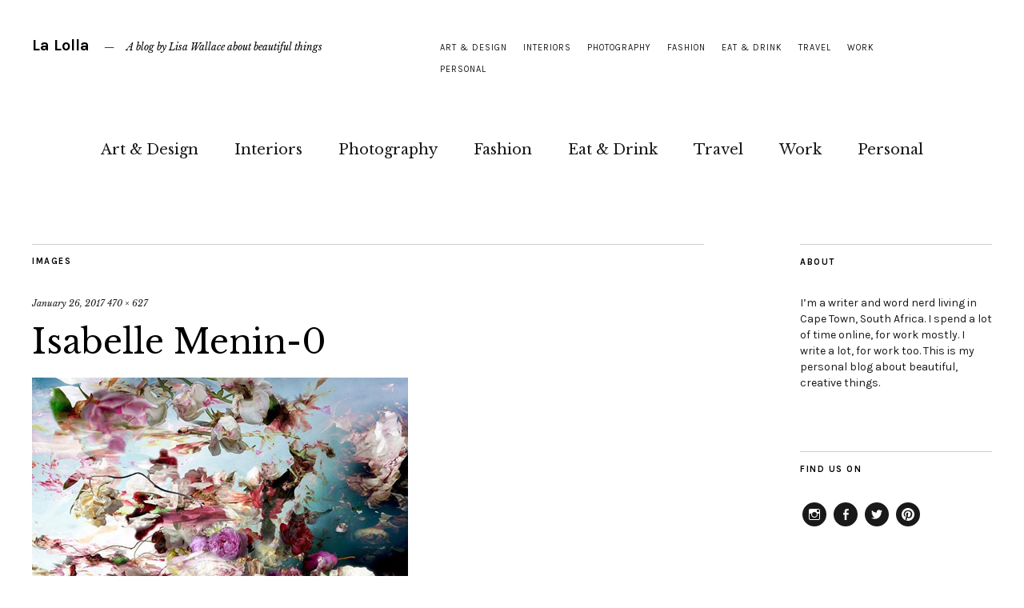

--- FILE ---
content_type: text/html; charset=UTF-8
request_url: http://lalolla.com/isabelle-menin/isabelle-menin-0/
body_size: 54995
content:
<!DOCTYPE html>
<html lang="en-GB">
<head>
	<meta charset="UTF-8" />
	<meta name="viewport" content="width=device-width,initial-scale=1">
	<link rel="profile" href="http://gmpg.org/xfn/11">
	<link rel="pingback" href="http://lalolla.com/xmlrpc.php">
	<!--[if lt IE 9]>
		<script src="http://lalolla.com/wp-content/themes/zuki/js/html5.js"></script>
	<![endif]-->
<meta name='robots' content='index, follow, max-video-preview:-1, max-snippet:-1, max-image-preview:large' />

	<!-- This site is optimized with the Yoast SEO plugin v19.6 - https://yoast.com/wordpress/plugins/seo/ -->
	<title>Isabelle Menin-0 &ndash; La Lolla</title>
	<link rel="canonical" href="http://lalolla.com/wp-content/uploads/2017/01/Isabelle-Menin-0.jpg" />
	<meta property="og:locale" content="en_GB" />
	<meta property="og:type" content="article" />
	<meta property="og:title" content="Isabelle Menin-0 &ndash; La Lolla" />
	<meta property="og:url" content="http://lalolla.com/wp-content/uploads/2017/01/Isabelle-Menin-0.jpg" />
	<meta property="og:site_name" content="La Lolla" />
	<meta property="article:publisher" content="https://www.facebook.com/lalollablog" />
	<meta property="og:image" content="http://lalolla.com/wp-content/uploads/2017/01/Isabelle-Menin-0.jpg" />
	<meta property="og:image:width" content="470" />
	<meta property="og:image:height" content="627" />
	<meta property="og:image:type" content="image/jpeg" />
	<meta name="twitter:card" content="summary" />
	<meta name="twitter:site" content="@LollaWallace" />
	<script type="application/ld+json" class="yoast-schema-graph">{"@context":"https://schema.org","@graph":[{"@type":"WebPage","@id":"http://lalolla.com/wp-content/uploads/2017/01/Isabelle-Menin-0.jpg","url":"http://lalolla.com/wp-content/uploads/2017/01/Isabelle-Menin-0.jpg","name":"Isabelle Menin-0 &ndash; La Lolla","isPartOf":{"@id":"http://lalolla.com/#website"},"primaryImageOfPage":{"@id":"http://lalolla.com/wp-content/uploads/2017/01/Isabelle-Menin-0.jpg#primaryimage"},"image":{"@id":"http://lalolla.com/wp-content/uploads/2017/01/Isabelle-Menin-0.jpg#primaryimage"},"thumbnailUrl":"http://lalolla.com/wp-content/uploads/2017/01/Isabelle-Menin-0.jpg","datePublished":"2017-01-26T14:53:10+00:00","dateModified":"2017-01-26T14:53:10+00:00","breadcrumb":{"@id":"http://lalolla.com/wp-content/uploads/2017/01/Isabelle-Menin-0.jpg#breadcrumb"},"inLanguage":"en-GB","potentialAction":[{"@type":"ReadAction","target":["http://lalolla.com/wp-content/uploads/2017/01/Isabelle-Menin-0.jpg"]}]},{"@type":"ImageObject","inLanguage":"en-GB","@id":"http://lalolla.com/wp-content/uploads/2017/01/Isabelle-Menin-0.jpg#primaryimage","url":"http://lalolla.com/wp-content/uploads/2017/01/Isabelle-Menin-0.jpg","contentUrl":"http://lalolla.com/wp-content/uploads/2017/01/Isabelle-Menin-0.jpg","width":470,"height":627},{"@type":"BreadcrumbList","@id":"http://lalolla.com/wp-content/uploads/2017/01/Isabelle-Menin-0.jpg#breadcrumb","itemListElement":[{"@type":"ListItem","position":1,"name":"Home","item":"http://lalolla.com/"},{"@type":"ListItem","position":2,"name":"Isabelle Menin","item":"https://lalolla.com/isabelle-menin/"},{"@type":"ListItem","position":3,"name":"Isabelle Menin-0"}]},{"@type":"WebSite","@id":"http://lalolla.com/#website","url":"http://lalolla.com/","name":"La Lolla","description":"A blog by Lisa Wallace about beautiful things","potentialAction":[{"@type":"SearchAction","target":{"@type":"EntryPoint","urlTemplate":"http://lalolla.com/?s={search_term_string}"},"query-input":"required name=search_term_string"}],"inLanguage":"en-GB"}]}</script>
	<!-- / Yoast SEO plugin. -->


<link rel='dns-prefetch' href='//fonts.googleapis.com' />
<link rel='dns-prefetch' href='//s.w.org' />
<link rel="alternate" type="application/rss+xml" title="La Lolla &raquo; Feed" href="http://lalolla.com/feed/" />
<link rel="alternate" type="application/rss+xml" title="La Lolla &raquo; Comments Feed" href="http://lalolla.com/comments/feed/" />
<link rel="alternate" type="application/rss+xml" title="La Lolla &raquo; Isabelle Menin-0 Comments Feed" href="http://lalolla.com/isabelle-menin/isabelle-menin-0/feed/" />
<script type="text/javascript">
window._wpemojiSettings = {"baseUrl":"https:\/\/s.w.org\/images\/core\/emoji\/14.0.0\/72x72\/","ext":".png","svgUrl":"https:\/\/s.w.org\/images\/core\/emoji\/14.0.0\/svg\/","svgExt":".svg","source":{"concatemoji":"http:\/\/lalolla.com\/wp-includes\/js\/wp-emoji-release.min.js?ver=6.0.11"}};
/*! This file is auto-generated */
!function(e,a,t){var n,r,o,i=a.createElement("canvas"),p=i.getContext&&i.getContext("2d");function s(e,t){var a=String.fromCharCode,e=(p.clearRect(0,0,i.width,i.height),p.fillText(a.apply(this,e),0,0),i.toDataURL());return p.clearRect(0,0,i.width,i.height),p.fillText(a.apply(this,t),0,0),e===i.toDataURL()}function c(e){var t=a.createElement("script");t.src=e,t.defer=t.type="text/javascript",a.getElementsByTagName("head")[0].appendChild(t)}for(o=Array("flag","emoji"),t.supports={everything:!0,everythingExceptFlag:!0},r=0;r<o.length;r++)t.supports[o[r]]=function(e){if(!p||!p.fillText)return!1;switch(p.textBaseline="top",p.font="600 32px Arial",e){case"flag":return s([127987,65039,8205,9895,65039],[127987,65039,8203,9895,65039])?!1:!s([55356,56826,55356,56819],[55356,56826,8203,55356,56819])&&!s([55356,57332,56128,56423,56128,56418,56128,56421,56128,56430,56128,56423,56128,56447],[55356,57332,8203,56128,56423,8203,56128,56418,8203,56128,56421,8203,56128,56430,8203,56128,56423,8203,56128,56447]);case"emoji":return!s([129777,127995,8205,129778,127999],[129777,127995,8203,129778,127999])}return!1}(o[r]),t.supports.everything=t.supports.everything&&t.supports[o[r]],"flag"!==o[r]&&(t.supports.everythingExceptFlag=t.supports.everythingExceptFlag&&t.supports[o[r]]);t.supports.everythingExceptFlag=t.supports.everythingExceptFlag&&!t.supports.flag,t.DOMReady=!1,t.readyCallback=function(){t.DOMReady=!0},t.supports.everything||(n=function(){t.readyCallback()},a.addEventListener?(a.addEventListener("DOMContentLoaded",n,!1),e.addEventListener("load",n,!1)):(e.attachEvent("onload",n),a.attachEvent("onreadystatechange",function(){"complete"===a.readyState&&t.readyCallback()})),(e=t.source||{}).concatemoji?c(e.concatemoji):e.wpemoji&&e.twemoji&&(c(e.twemoji),c(e.wpemoji)))}(window,document,window._wpemojiSettings);
</script>
<style type="text/css">
img.wp-smiley,
img.emoji {
	display: inline !important;
	border: none !important;
	box-shadow: none !important;
	height: 1em !important;
	width: 1em !important;
	margin: 0 0.07em !important;
	vertical-align: -0.1em !important;
	background: none !important;
	padding: 0 !important;
}
</style>
	<link rel='stylesheet' id='smuzsf-facebook-css'  href='http://lalolla.com/wp-content/plugins/add-instagram/public/css/font-awesome.min.css?ver=6.0.11' type='text/css' media='all' />
<link rel='stylesheet' id='flick-css'  href='http://lalolla.com/wp-content/plugins/mailchimp//css/flick/flick.css?ver=6.0.11' type='text/css' media='all' />
<link rel='stylesheet' id='mailchimpSF_main_css-css'  href='http://lalolla.com/?mcsf_action=main_css&#038;ver=6.0.11' type='text/css' media='all' />
<!--[if IE]>
<link rel='stylesheet' id='mailchimpSF_ie_css-css'  href='http://lalolla.com/wp-content/plugins/mailchimp/css/ie.css?ver=6.0.11' type='text/css' media='all' />
<![endif]-->
<link rel='stylesheet' id='wp-block-library-css'  href='http://lalolla.com/wp-includes/css/dist/block-library/style.min.css?ver=6.0.11' type='text/css' media='all' />
<style id='global-styles-inline-css' type='text/css'>
body{--wp--preset--color--black: #000000;--wp--preset--color--cyan-bluish-gray: #abb8c3;--wp--preset--color--white: #ffffff;--wp--preset--color--pale-pink: #f78da7;--wp--preset--color--vivid-red: #cf2e2e;--wp--preset--color--luminous-vivid-orange: #ff6900;--wp--preset--color--luminous-vivid-amber: #fcb900;--wp--preset--color--light-green-cyan: #7bdcb5;--wp--preset--color--vivid-green-cyan: #00d084;--wp--preset--color--pale-cyan-blue: #8ed1fc;--wp--preset--color--vivid-cyan-blue: #0693e3;--wp--preset--color--vivid-purple: #9b51e0;--wp--preset--gradient--vivid-cyan-blue-to-vivid-purple: linear-gradient(135deg,rgba(6,147,227,1) 0%,rgb(155,81,224) 100%);--wp--preset--gradient--light-green-cyan-to-vivid-green-cyan: linear-gradient(135deg,rgb(122,220,180) 0%,rgb(0,208,130) 100%);--wp--preset--gradient--luminous-vivid-amber-to-luminous-vivid-orange: linear-gradient(135deg,rgba(252,185,0,1) 0%,rgba(255,105,0,1) 100%);--wp--preset--gradient--luminous-vivid-orange-to-vivid-red: linear-gradient(135deg,rgba(255,105,0,1) 0%,rgb(207,46,46) 100%);--wp--preset--gradient--very-light-gray-to-cyan-bluish-gray: linear-gradient(135deg,rgb(238,238,238) 0%,rgb(169,184,195) 100%);--wp--preset--gradient--cool-to-warm-spectrum: linear-gradient(135deg,rgb(74,234,220) 0%,rgb(151,120,209) 20%,rgb(207,42,186) 40%,rgb(238,44,130) 60%,rgb(251,105,98) 80%,rgb(254,248,76) 100%);--wp--preset--gradient--blush-light-purple: linear-gradient(135deg,rgb(255,206,236) 0%,rgb(152,150,240) 100%);--wp--preset--gradient--blush-bordeaux: linear-gradient(135deg,rgb(254,205,165) 0%,rgb(254,45,45) 50%,rgb(107,0,62) 100%);--wp--preset--gradient--luminous-dusk: linear-gradient(135deg,rgb(255,203,112) 0%,rgb(199,81,192) 50%,rgb(65,88,208) 100%);--wp--preset--gradient--pale-ocean: linear-gradient(135deg,rgb(255,245,203) 0%,rgb(182,227,212) 50%,rgb(51,167,181) 100%);--wp--preset--gradient--electric-grass: linear-gradient(135deg,rgb(202,248,128) 0%,rgb(113,206,126) 100%);--wp--preset--gradient--midnight: linear-gradient(135deg,rgb(2,3,129) 0%,rgb(40,116,252) 100%);--wp--preset--duotone--dark-grayscale: url('#wp-duotone-dark-grayscale');--wp--preset--duotone--grayscale: url('#wp-duotone-grayscale');--wp--preset--duotone--purple-yellow: url('#wp-duotone-purple-yellow');--wp--preset--duotone--blue-red: url('#wp-duotone-blue-red');--wp--preset--duotone--midnight: url('#wp-duotone-midnight');--wp--preset--duotone--magenta-yellow: url('#wp-duotone-magenta-yellow');--wp--preset--duotone--purple-green: url('#wp-duotone-purple-green');--wp--preset--duotone--blue-orange: url('#wp-duotone-blue-orange');--wp--preset--font-size--small: 13px;--wp--preset--font-size--medium: 20px;--wp--preset--font-size--large: 36px;--wp--preset--font-size--x-large: 42px;}.has-black-color{color: var(--wp--preset--color--black) !important;}.has-cyan-bluish-gray-color{color: var(--wp--preset--color--cyan-bluish-gray) !important;}.has-white-color{color: var(--wp--preset--color--white) !important;}.has-pale-pink-color{color: var(--wp--preset--color--pale-pink) !important;}.has-vivid-red-color{color: var(--wp--preset--color--vivid-red) !important;}.has-luminous-vivid-orange-color{color: var(--wp--preset--color--luminous-vivid-orange) !important;}.has-luminous-vivid-amber-color{color: var(--wp--preset--color--luminous-vivid-amber) !important;}.has-light-green-cyan-color{color: var(--wp--preset--color--light-green-cyan) !important;}.has-vivid-green-cyan-color{color: var(--wp--preset--color--vivid-green-cyan) !important;}.has-pale-cyan-blue-color{color: var(--wp--preset--color--pale-cyan-blue) !important;}.has-vivid-cyan-blue-color{color: var(--wp--preset--color--vivid-cyan-blue) !important;}.has-vivid-purple-color{color: var(--wp--preset--color--vivid-purple) !important;}.has-black-background-color{background-color: var(--wp--preset--color--black) !important;}.has-cyan-bluish-gray-background-color{background-color: var(--wp--preset--color--cyan-bluish-gray) !important;}.has-white-background-color{background-color: var(--wp--preset--color--white) !important;}.has-pale-pink-background-color{background-color: var(--wp--preset--color--pale-pink) !important;}.has-vivid-red-background-color{background-color: var(--wp--preset--color--vivid-red) !important;}.has-luminous-vivid-orange-background-color{background-color: var(--wp--preset--color--luminous-vivid-orange) !important;}.has-luminous-vivid-amber-background-color{background-color: var(--wp--preset--color--luminous-vivid-amber) !important;}.has-light-green-cyan-background-color{background-color: var(--wp--preset--color--light-green-cyan) !important;}.has-vivid-green-cyan-background-color{background-color: var(--wp--preset--color--vivid-green-cyan) !important;}.has-pale-cyan-blue-background-color{background-color: var(--wp--preset--color--pale-cyan-blue) !important;}.has-vivid-cyan-blue-background-color{background-color: var(--wp--preset--color--vivid-cyan-blue) !important;}.has-vivid-purple-background-color{background-color: var(--wp--preset--color--vivid-purple) !important;}.has-black-border-color{border-color: var(--wp--preset--color--black) !important;}.has-cyan-bluish-gray-border-color{border-color: var(--wp--preset--color--cyan-bluish-gray) !important;}.has-white-border-color{border-color: var(--wp--preset--color--white) !important;}.has-pale-pink-border-color{border-color: var(--wp--preset--color--pale-pink) !important;}.has-vivid-red-border-color{border-color: var(--wp--preset--color--vivid-red) !important;}.has-luminous-vivid-orange-border-color{border-color: var(--wp--preset--color--luminous-vivid-orange) !important;}.has-luminous-vivid-amber-border-color{border-color: var(--wp--preset--color--luminous-vivid-amber) !important;}.has-light-green-cyan-border-color{border-color: var(--wp--preset--color--light-green-cyan) !important;}.has-vivid-green-cyan-border-color{border-color: var(--wp--preset--color--vivid-green-cyan) !important;}.has-pale-cyan-blue-border-color{border-color: var(--wp--preset--color--pale-cyan-blue) !important;}.has-vivid-cyan-blue-border-color{border-color: var(--wp--preset--color--vivid-cyan-blue) !important;}.has-vivid-purple-border-color{border-color: var(--wp--preset--color--vivid-purple) !important;}.has-vivid-cyan-blue-to-vivid-purple-gradient-background{background: var(--wp--preset--gradient--vivid-cyan-blue-to-vivid-purple) !important;}.has-light-green-cyan-to-vivid-green-cyan-gradient-background{background: var(--wp--preset--gradient--light-green-cyan-to-vivid-green-cyan) !important;}.has-luminous-vivid-amber-to-luminous-vivid-orange-gradient-background{background: var(--wp--preset--gradient--luminous-vivid-amber-to-luminous-vivid-orange) !important;}.has-luminous-vivid-orange-to-vivid-red-gradient-background{background: var(--wp--preset--gradient--luminous-vivid-orange-to-vivid-red) !important;}.has-very-light-gray-to-cyan-bluish-gray-gradient-background{background: var(--wp--preset--gradient--very-light-gray-to-cyan-bluish-gray) !important;}.has-cool-to-warm-spectrum-gradient-background{background: var(--wp--preset--gradient--cool-to-warm-spectrum) !important;}.has-blush-light-purple-gradient-background{background: var(--wp--preset--gradient--blush-light-purple) !important;}.has-blush-bordeaux-gradient-background{background: var(--wp--preset--gradient--blush-bordeaux) !important;}.has-luminous-dusk-gradient-background{background: var(--wp--preset--gradient--luminous-dusk) !important;}.has-pale-ocean-gradient-background{background: var(--wp--preset--gradient--pale-ocean) !important;}.has-electric-grass-gradient-background{background: var(--wp--preset--gradient--electric-grass) !important;}.has-midnight-gradient-background{background: var(--wp--preset--gradient--midnight) !important;}.has-small-font-size{font-size: var(--wp--preset--font-size--small) !important;}.has-medium-font-size{font-size: var(--wp--preset--font-size--medium) !important;}.has-large-font-size{font-size: var(--wp--preset--font-size--large) !important;}.has-x-large-font-size{font-size: var(--wp--preset--font-size--x-large) !important;}
</style>
<link rel='stylesheet' id='zuki-flex-slider-style-css'  href='http://lalolla.com/wp-content/themes/zuki/js/flex-slider/flexslider.css?ver=6.0.11' type='text/css' media='all' />
<link rel='stylesheet' id='zuki-fonts-css'  href='//fonts.googleapis.com/css?family=Libre+Baskerville%3A400%2C700%2C400italic%7CKarla%3A400%2C400italic%2C700%2C700italic%26subset%3Dlatin%2Clatin-ext&#038;subset=latin%2Clatin-ext' type='text/css' media='all' />
<link rel='stylesheet' id='genericons-css'  href='http://lalolla.com/wp-content/themes/zuki/genericons/genericons.css?ver=3.0.3' type='text/css' media='all' />
<link rel='stylesheet' id='zuki-style-css'  href='http://lalolla.com/wp-content/themes/zuki/style.css?ver=20140630' type='text/css' media='all' />
<script type='text/javascript' src='http://lalolla.com/wp-includes/js/jquery/jquery.min.js?ver=3.6.0' id='jquery-core-js'></script>
<script type='text/javascript' src='http://lalolla.com/wp-includes/js/jquery/jquery-migrate.min.js?ver=3.3.2' id='jquery-migrate-js'></script>
<script type='text/javascript' src='http://lalolla.com/wp-content/plugins/add-instagram/public/scripts/socialFeed.js?ver=6.0.11' id='smuzsf-facebook-js'></script>
<script type='text/javascript' src='http://lalolla.com/wp-content/plugins/mailchimp//js/scrollTo.js?ver=1.5.7' id='jquery_scrollto-js'></script>
<script type='text/javascript' src='http://lalolla.com/wp-includes/js/jquery/jquery.form.min.js?ver=4.3.0' id='jquery-form-js'></script>
<script type='text/javascript' id='mailchimpSF_main_js-js-extra'>
/* <![CDATA[ */
var mailchimpSF = {"ajax_url":"http:\/\/lalolla.com\/"};
/* ]]> */
</script>
<script type='text/javascript' src='http://lalolla.com/wp-content/plugins/mailchimp//js/mailchimp.js?ver=1.5.7' id='mailchimpSF_main_js-js'></script>
<script type='text/javascript' src='http://lalolla.com/wp-includes/js/jquery/ui/core.min.js?ver=1.13.1' id='jquery-ui-core-js'></script>
<script type='text/javascript' src='http://lalolla.com/wp-content/plugins/mailchimp//js/datepicker.js?ver=6.0.11' id='datepicker-js'></script>
<script type='text/javascript' src='http://lalolla.com/wp-content/themes/zuki/js/jquery.fitvids.js?ver=1.1' id='zuki-fitvids-js'></script>
<script type='text/javascript' src='http://lalolla.com/wp-content/themes/zuki/js/flex-slider/jquery.flexslider-min.js?ver=6.0.11' id='zuki-flex-slider-js'></script>
<script type='text/javascript' src='http://lalolla.com/wp-content/themes/zuki/js/functions.js?ver=20140426' id='zuki-script-js'></script>
<link rel="https://api.w.org/" href="http://lalolla.com/wp-json/" /><link rel="alternate" type="application/json" href="http://lalolla.com/wp-json/wp/v2/media/876" /><link rel="EditURI" type="application/rsd+xml" title="RSD" href="http://lalolla.com/xmlrpc.php?rsd" />
<link rel="wlwmanifest" type="application/wlwmanifest+xml" href="http://lalolla.com/wp-includes/wlwmanifest.xml" /> 
<meta name="generator" content="WordPress 6.0.11" />
<link rel='shortlink' href='http://lalolla.com/?p=876' />
<link rel="alternate" type="application/json+oembed" href="http://lalolla.com/wp-json/oembed/1.0/embed?url=http%3A%2F%2Flalolla.com%2Fisabelle-menin%2Fisabelle-menin-0%2F" />
<link rel="alternate" type="text/xml+oembed" href="http://lalolla.com/wp-json/oembed/1.0/embed?url=http%3A%2F%2Flalolla.com%2Fisabelle-menin%2Fisabelle-menin-0%2F&#038;format=xml" />
<script>
  (function(i,s,o,g,r,a,m){i['GoogleAnalyticsObject']=r;i[r]=i[r]||function(){
  (i[r].q=i[r].q||[]).push(arguments)},i[r].l=1*new Date();a=s.createElement(o),
  m=s.getElementsByTagName(o)[0];a.async=1;a.src=g;m.parentNode.insertBefore(a,m)
  })(window,document,'script','https://www.google-analytics.com/analytics.js','ga');

  ga('create', 'UA-45254144-2', 'auto');
  ga('send', 'pageview');

</script><script type="text/javascript">
        jQuery(function($) {
            $('.date-pick').each(function() {
                var format = $(this).data('format') || 'mm/dd/yyyy';
                format = format.replace(/yyyy/i, 'yy');
                $(this).datepicker({
                    autoFocusNextInput: true,
                    constrainInput: false,
                    changeMonth: true,
                    changeYear: true,
                    beforeShow: function(input, inst) { $('#ui-datepicker-div').addClass('show'); },
                    dateFormat: format.toLowerCase(),
                });
            });
            d = new Date();
            $('.birthdate-pick').each(function() {
                var format = $(this).data('format') || 'mm/dd';
                format = format.replace(/yyyy/i, 'yy');
                $(this).datepicker({
                    autoFocusNextInput: true,
                    constrainInput: false,
                    changeMonth: true,
                    changeYear: false,
                    minDate: new Date(d.getFullYear(), 1-1, 1),
                    maxDate: new Date(d.getFullYear(), 12-1, 31),
                    beforeShow: function(input, inst) { $('#ui-datepicker-div').removeClass('show'); },
                    dateFormat: format.toLowerCase(),
                });

            });

        });
    </script>
	<style type="text/css">
		.widget-area p.summary a,
		.entry-content p a,
		.entry-content li a,
		.page .entry-content p a,
		blockquote cite a,
		.textwidget a,
		#comments .comment-text a,
		.authorbox p.author-description a {color: #000;}
		.widget_zuki_recentposts_color .bg-wrap {background: ;}
		.archive-menu-content {background: #ebf8fe;}
	</style>
    <link rel="icon" href="http://lalolla.com/wp-content/uploads/2016/11/cropped-Sharyn-Cairns_6-32x32.jpg" sizes="32x32" />
<link rel="icon" href="http://lalolla.com/wp-content/uploads/2016/11/cropped-Sharyn-Cairns_6-192x192.jpg" sizes="192x192" />
<link rel="apple-touch-icon" href="http://lalolla.com/wp-content/uploads/2016/11/cropped-Sharyn-Cairns_6-180x180.jpg" />
<meta name="msapplication-TileImage" content="http://lalolla.com/wp-content/uploads/2016/11/cropped-Sharyn-Cairns_6-270x270.jpg" />
</head>

<body class="attachment attachment-template-default single single-attachment postid-876 attachmentid-876 attachment-jpeg">

	<div id="container">

		<header id="masthead" class="cf" role="banner">

							<nav id="header-top-nav">
					<ul id="menu-category-menu" class="menu"><li id="menu-item-520" class="menu-item menu-item-type-taxonomy menu-item-object-category menu-item-520"><a href="http://lalolla.com/category/art/">Art &#038; Design</a></li>
<li id="menu-item-500" class="menu-item menu-item-type-taxonomy menu-item-object-category menu-item-500"><a href="http://lalolla.com/category/interiors/">Interiors</a></li>
<li id="menu-item-502" class="menu-item menu-item-type-taxonomy menu-item-object-category menu-item-502"><a href="http://lalolla.com/category/photography/">Photography</a></li>
<li id="menu-item-503" class="menu-item menu-item-type-taxonomy menu-item-object-category menu-item-503"><a href="http://lalolla.com/category/fashion/">Fashion</a></li>
<li id="menu-item-504" class="menu-item menu-item-type-taxonomy menu-item-object-category menu-item-504"><a href="http://lalolla.com/category/lifestyle/">Eat &#038; Drink</a></li>
<li id="menu-item-316" class="menu-item menu-item-type-taxonomy menu-item-object-category menu-item-316"><a href="http://lalolla.com/category/travels/">Travel</a></li>
<li id="menu-item-1629" class="menu-item menu-item-type-taxonomy menu-item-object-category menu-item-1629"><a href="http://lalolla.com/category/work/">Work</a></li>
<li id="menu-item-506" class="menu-item menu-item-type-taxonomy menu-item-object-category menu-item-506"><a href="http://lalolla.com/category/personal/">Personal</a></li>
</ul>				</nav><!-- end #header-top -->
			
			<div id="site-title">
							<h1><a href="http://lalolla.com/" title="La Lolla">La Lolla</a></h1>
							<h2 class="site-description">A blog by Lisa Wallace about beautiful things</h2>
						</div><!-- end #site-title -->

			<a href="#menuopen" id="mobile-menu-toggle"><span>Menu</span></a>

			<div id="mobile-menu-wrap" class="cf">
									<div class="search-box">
						<a href="#" id="search-toggle"><span>Search</span></a>
						
<form method="get" id="searchform" class="searchform" action="http://lalolla.com/" role="search">
	<label for="s" class="screen-reader-text"><span>Search</span></label>
	<input type="text" class="search-field" name="s" id="s" placeholder="Type to search&hellip;" />
	<input type="submit" class="submit" name="submit" id="searchsubmit" value="Search" />
</form>					</div><!-- end .search-box -->
								<nav id="site-nav" class="cf">
					<ul id="menu-category-menu-1" class="nav-menu"><li class="menu-item menu-item-type-taxonomy menu-item-object-category menu-item-520"><a href="http://lalolla.com/category/art/">Art &#038; Design</a></li>
<li class="menu-item menu-item-type-taxonomy menu-item-object-category menu-item-500"><a href="http://lalolla.com/category/interiors/">Interiors</a></li>
<li class="menu-item menu-item-type-taxonomy menu-item-object-category menu-item-502"><a href="http://lalolla.com/category/photography/">Photography</a></li>
<li class="menu-item menu-item-type-taxonomy menu-item-object-category menu-item-503"><a href="http://lalolla.com/category/fashion/">Fashion</a></li>
<li class="menu-item menu-item-type-taxonomy menu-item-object-category menu-item-504"><a href="http://lalolla.com/category/lifestyle/">Eat &#038; Drink</a></li>
<li class="menu-item menu-item-type-taxonomy menu-item-object-category menu-item-316"><a href="http://lalolla.com/category/travels/">Travel</a></li>
<li class="menu-item menu-item-type-taxonomy menu-item-object-category menu-item-1629"><a href="http://lalolla.com/category/work/">Work</a></li>
<li class="menu-item menu-item-type-taxonomy menu-item-object-category menu-item-506"><a href="http://lalolla.com/category/personal/">Personal</a></li>
</ul>				</nav><!-- end #site-nav -->
				<a href="#menuclose" id="mobile-menu-close"><span>Close Menu</span></a>
			</div><!-- end #mobile-menu-wrap -->

							
<div class="archive-menu-wrap cf">
			<a href="#contents" class="archive-menu-toggle"><span>Filter Contents</span></a>
	
	<div class="archive-menu-content cf">
		<a href="#closecontents" class="archive-menu-close"><span>Close Contents</span></a>

		<div class="list-years">
			<h3 class="archive-menu-title">Years</h3>
			<ul class="yearly">
					<li><a href='http://lalolla.com/2024/'>2024</a></li>
	<li><a href='http://lalolla.com/2023/'>2023</a></li>
	<li><a href='http://lalolla.com/2022/'>2022</a></li>
	<li><a href='http://lalolla.com/2019/'>2019</a></li>
	<li><a href='http://lalolla.com/2018/'>2018</a></li>
	<li><a href='http://lalolla.com/2017/'>2017</a></li>
	<li><a href='http://lalolla.com/2016/'>2016</a></li>
			</ul>
		</div><!-- end .list-years -->

		<div class="list-authors">
		<h3 class="archive-menu-title">Authors</h3>
		<ul class="authors">
		<li><a href=http://lalolla.com/author/admin/><span class="author-avatar"><img alt='' src='http://0.gravatar.com/avatar/04ffc4899b09e7cca500f9fb24741422?s=50&#038;d=mm&#038;r=g' srcset='http://0.gravatar.com/avatar/04ffc4899b09e7cca500f9fb24741422?s=100&#038;d=mm&#038;r=g 2x' class='avatar avatar-50 photo' height='50' width='50' loading='lazy'/></span><span class="author-name">admin</span></a></li><li><a href=http://lalolla.com/author/lisawallace/><span class="author-avatar"><img alt='' src='http://2.gravatar.com/avatar/e1f789baa5ace5be41c699786ad4837c?s=50&#038;d=mm&#038;r=g' srcset='http://2.gravatar.com/avatar/e1f789baa5ace5be41c699786ad4837c?s=100&#038;d=mm&#038;r=g 2x' class='avatar avatar-50 photo' height='50' width='50' loading='lazy'/></span><span class="author-name">Lisa Wallace</span></a></li>		</ul>
		</div><!-- end .list-authors -->

		<div class="list-months-cats-tags">
			<h3 class="archive-menu-title">Filter by Month</h3>
			<ul class="monthly">
					<li><a href='http://lalolla.com/2024/09/'>September 2024</a></li>
	<li><a href='http://lalolla.com/2024/08/'>August 2024</a></li>
	<li><a href='http://lalolla.com/2023/12/'>December 2023</a></li>
	<li><a href='http://lalolla.com/2023/08/'>August 2023</a></li>
	<li><a href='http://lalolla.com/2023/07/'>July 2023</a></li>
	<li><a href='http://lalolla.com/2022/08/'>August 2022</a></li>
	<li><a href='http://lalolla.com/2022/03/'>March 2022</a></li>
	<li><a href='http://lalolla.com/2019/10/'>October 2019</a></li>
	<li><a href='http://lalolla.com/2019/04/'>April 2019</a></li>
	<li><a href='http://lalolla.com/2018/10/'>October 2018</a></li>
	<li><a href='http://lalolla.com/2018/02/'>February 2018</a></li>
	<li><a href='http://lalolla.com/2017/10/'>October 2017</a></li>
	<li><a href='http://lalolla.com/2017/04/'>April 2017</a></li>
	<li><a href='http://lalolla.com/2017/03/'>March 2017</a></li>
	<li><a href='http://lalolla.com/2017/02/'>February 2017</a></li>
	<li><a href='http://lalolla.com/2017/01/'>January 2017</a></li>
	<li><a href='http://lalolla.com/2016/11/'>November 2016</a></li>
			</ul>

			<h3 class="archive-menu-title">Filter by Categories</h3>
			<ul>
					<li class="cat-item cat-item-5"><a href="http://lalolla.com/category/art/">Art &amp; Design</a>
</li>
	<li class="cat-item cat-item-7"><a href="http://lalolla.com/category/lifestyle/">Eat &amp; Drink</a>
</li>
	<li class="cat-item cat-item-69"><a href="http://lalolla.com/category/fashion/">Fashion</a>
</li>
	<li class="cat-item cat-item-9"><a href="http://lalolla.com/category/interiors/">Interiors</a>
</li>
	<li class="cat-item cat-item-3"><a href="http://lalolla.com/category/personal/">Personal</a>
</li>
	<li class="cat-item cat-item-6"><a href="http://lalolla.com/category/photography/">Photography</a>
</li>
	<li class="cat-item cat-item-22"><a href="http://lalolla.com/category/travels/">Travel</a>
</li>
	<li class="cat-item cat-item-303"><a href="http://lalolla.com/category/work/">Work</a>
</li>
			</ul>

			<h3 class="archive-menu-title">Filter by Tags</h3>
			<div class="archive-menu-tags">
				<a href="http://lalolla.com/tag/abstract-art/" class="tag-cloud-link tag-link-253 tag-link-position-1" style="font-size: 8pt;" aria-label="abstract art (1 item)">abstract art</a> / <a href="http://lalolla.com/tag/advertising/" class="tag-cloud-link tag-link-261 tag-link-position-2" style="font-size: 8pt;" aria-label="advertising (1 item)">advertising</a> / <a href="http://lalolla.com/tag/apartment/" class="tag-cloud-link tag-link-120 tag-link-position-3" style="font-size: 11.111111111111pt;" aria-label="apartment (2 items)">apartment</a> / <a href="http://lalolla.com/tag/architect/" class="tag-cloud-link tag-link-180 tag-link-position-4" style="font-size: 13.185185185185pt;" aria-label="architect (3 items)">architect</a> / <a href="http://lalolla.com/tag/architecture/" class="tag-cloud-link tag-link-74 tag-link-position-5" style="font-size: 22pt;" aria-label="architecture (12 items)">architecture</a> / <a href="http://lalolla.com/tag/art/" class="tag-cloud-link tag-link-124 tag-link-position-6" style="font-size: 18.37037037037pt;" aria-label="art (7 items)">art</a> / <a href="http://lalolla.com/tag/artist/" class="tag-cloud-link tag-link-125 tag-link-position-7" style="font-size: 13.185185185185pt;" aria-label="artist (3 items)">artist</a> / <a href="http://lalolla.com/tag/artists/" class="tag-cloud-link tag-link-259 tag-link-position-8" style="font-size: 8pt;" aria-label="artists (1 item)">artists</a> / <a href="http://lalolla.com/tag/cape-town/" class="tag-cloud-link tag-link-132 tag-link-position-9" style="font-size: 14.913580246914pt;" aria-label="cape town (4 items)">cape town</a> / <a href="http://lalolla.com/tag/colour/" class="tag-cloud-link tag-link-160 tag-link-position-10" style="font-size: 14.913580246914pt;" aria-label="colour (4 items)">colour</a> / <a href="http://lalolla.com/tag/copenhagen/" class="tag-cloud-link tag-link-78 tag-link-position-11" style="font-size: 11.111111111111pt;" aria-label="copenhagen (2 items)">copenhagen</a> / <a href="http://lalolla.com/tag/decor/" class="tag-cloud-link tag-link-122 tag-link-position-12" style="font-size: 13.185185185185pt;" aria-label="decor (3 items)">decor</a> / <a href="http://lalolla.com/tag/design/" class="tag-cloud-link tag-link-75 tag-link-position-13" style="font-size: 20.098765432099pt;" aria-label="design (9 items)">design</a> / <a href="http://lalolla.com/tag/dining/" class="tag-cloud-link tag-link-91 tag-link-position-14" style="font-size: 13.185185185185pt;" aria-label="dining (3 items)">dining</a> / <a href="http://lalolla.com/tag/exhibition/" class="tag-cloud-link tag-link-127 tag-link-position-15" style="font-size: 11.111111111111pt;" aria-label="exhibition (2 items)">exhibition</a> / <a href="http://lalolla.com/tag/fintech/" class="tag-cloud-link tag-link-318 tag-link-position-16" style="font-size: 11.111111111111pt;" aria-label="fintech (2 items)">fintech</a> / <a href="http://lalolla.com/tag/food/" class="tag-cloud-link tag-link-94 tag-link-position-17" style="font-size: 11.111111111111pt;" aria-label="food (2 items)">food</a> / <a href="http://lalolla.com/tag/furniture/" class="tag-cloud-link tag-link-105 tag-link-position-18" style="font-size: 11.111111111111pt;" aria-label="furniture (2 items)">furniture</a> / <a href="http://lalolla.com/tag/hollywood/" class="tag-cloud-link tag-link-262 tag-link-position-19" style="font-size: 8pt;" aria-label="hollywood (1 item)">hollywood</a> / <a href="http://lalolla.com/tag/home/" class="tag-cloud-link tag-link-101 tag-link-position-20" style="font-size: 11.111111111111pt;" aria-label="home (2 items)">home</a> / <a href="http://lalolla.com/tag/hotel/" class="tag-cloud-link tag-link-216 tag-link-position-21" style="font-size: 11.111111111111pt;" aria-label="hotel (2 items)">hotel</a> / <a href="http://lalolla.com/tag/installation/" class="tag-cloud-link tag-link-175 tag-link-position-22" style="font-size: 11.111111111111pt;" aria-label="installation (2 items)">installation</a> / <a href="http://lalolla.com/tag/interior-design/" class="tag-cloud-link tag-link-104 tag-link-position-23" style="font-size: 18.37037037037pt;" aria-label="interior design (7 items)">interior design</a> / <a href="http://lalolla.com/tag/interiors/" class="tag-cloud-link tag-link-76 tag-link-position-24" style="font-size: 17.506172839506pt;" aria-label="interiors (6 items)">interiors</a> / <a href="http://lalolla.com/tag/la-lolla/" class="tag-cloud-link tag-link-287 tag-link-position-25" style="font-size: 13.185185185185pt;" aria-label="la lolla (3 items)">la lolla</a> / <a href="http://lalolla.com/tag/lifestyle/" class="tag-cloud-link tag-link-90 tag-link-position-26" style="font-size: 11.111111111111pt;" aria-label="lifestyle (2 items)">lifestyle</a> / <a href="http://lalolla.com/tag/luxury/" class="tag-cloud-link tag-link-85 tag-link-position-27" style="font-size: 11.111111111111pt;" aria-label="luxury (2 items)">luxury</a> / <a href="http://lalolla.com/tag/minimalism/" class="tag-cloud-link tag-link-79 tag-link-position-28" style="font-size: 14.913580246914pt;" aria-label="minimalism (4 items)">minimalism</a> / <a href="http://lalolla.com/tag/paris/" class="tag-cloud-link tag-link-119 tag-link-position-29" style="font-size: 11.111111111111pt;" aria-label="paris (2 items)">paris</a> / <a href="http://lalolla.com/tag/parisian/" class="tag-cloud-link tag-link-123 tag-link-position-30" style="font-size: 11.111111111111pt;" aria-label="parisian (2 items)">parisian</a> / <a href="http://lalolla.com/tag/photograph/" class="tag-cloud-link tag-link-157 tag-link-position-31" style="font-size: 11.111111111111pt;" aria-label="photograph (2 items)">photograph</a> / <a href="http://lalolla.com/tag/photographer/" class="tag-cloud-link tag-link-114 tag-link-position-32" style="font-size: 14.913580246914pt;" aria-label="photographer (4 items)">photographer</a> / <a href="http://lalolla.com/tag/photography/" class="tag-cloud-link tag-link-115 tag-link-position-33" style="font-size: 13.185185185185pt;" aria-label="photography (3 items)">photography</a> / <a href="http://lalolla.com/tag/pop-art/" class="tag-cloud-link tag-link-260 tag-link-position-34" style="font-size: 8pt;" aria-label="pop art (1 item)">pop art</a> / <a href="http://lalolla.com/tag/portfolio/" class="tag-cloud-link tag-link-326 tag-link-position-35" style="font-size: 11.111111111111pt;" aria-label="portfolio (2 items)">portfolio</a> / <a href="http://lalolla.com/tag/posters/" class="tag-cloud-link tag-link-195 tag-link-position-36" style="font-size: 11.111111111111pt;" aria-label="posters (2 items)">posters</a> / <a href="http://lalolla.com/tag/promenade/" class="tag-cloud-link tag-link-244 tag-link-position-37" style="font-size: 8pt;" aria-label="promenade (1 item)">promenade</a> / <a href="http://lalolla.com/tag/south-africa/" class="tag-cloud-link tag-link-333 tag-link-position-38" style="font-size: 11.111111111111pt;" aria-label="south africa (2 items)">south africa</a> / <a href="http://lalolla.com/tag/spain/" class="tag-cloud-link tag-link-215 tag-link-position-39" style="font-size: 11.111111111111pt;" aria-label="spain (2 items)">spain</a> / <a href="http://lalolla.com/tag/still-life/" class="tag-cloud-link tag-link-55 tag-link-position-40" style="font-size: 11.111111111111pt;" aria-label="Still Life (2 items)">Still Life</a> / <a href="http://lalolla.com/tag/style/" class="tag-cloud-link tag-link-99 tag-link-position-41" style="font-size: 11.111111111111pt;" aria-label="style (2 items)">style</a> / <a href="http://lalolla.com/tag/technology/" class="tag-cloud-link tag-link-320 tag-link-position-42" style="font-size: 11.111111111111pt;" aria-label="technology (2 items)">technology</a> / <a href="http://lalolla.com/tag/travel/" class="tag-cloud-link tag-link-117 tag-link-position-43" style="font-size: 14.913580246914pt;" aria-label="travel (4 items)">travel</a> / <a href="http://lalolla.com/tag/vintage/" class="tag-cloud-link tag-link-138 tag-link-position-44" style="font-size: 13.185185185185pt;" aria-label="vintage (3 items)">vintage</a> / <a href="http://lalolla.com/tag/work/" class="tag-cloud-link tag-link-325 tag-link-position-45" style="font-size: 13.185185185185pt;" aria-label="work (3 items)">work</a>			</div>
		</div><!-- end .list-months-cats-tags -->

	</div><!-- end .archive-menu-content -->
</div><!-- end #archive-menu-wrap -->			
		</header><!-- end #masthead -->

<div id="main-wrap">
	<div id="primary" class="site-content cf" role="main">
	<h3 class="blog-title">Images</h3>

	<article id="post-876" class="post-876 attachment type-attachment status-inherit hentry">

		<header class="entry-header">
				<div class="entry-date">
					<a href="http://lalolla.com/isabelle-menin/isabelle-menin-0/">January 26, 2017</a>
				</div><!-- end .entry-date -->
				<div class="full-size-link"><a href="http://lalolla.com/wp-content/uploads/2017/01/Isabelle-Menin-0.jpg">470 &times; 627</a></div>
							<h1 class="entry-title">Isabelle Menin-0</a></h1>
		</header><!--end .entry-header -->

		<div class="entry-wrap">
		<div class="entry-content">
			<div class="attachment">
						<a href="http://lalolla.com/isabelle-menin/isabelle-menin-1/" title="Isabelle Menin-0"><img width="470" height="627" src="http://lalolla.com/wp-content/uploads/2017/01/Isabelle-Menin-0.jpg" class="attachment-1180x1180 size-1180x1180" alt="" loading="lazy" srcset="http://lalolla.com/wp-content/uploads/2017/01/Isabelle-Menin-0.jpg 470w, http://lalolla.com/wp-content/uploads/2017/01/Isabelle-Menin-0-225x300.jpg 225w, http://lalolla.com/wp-content/uploads/2017/01/Isabelle-Menin-0-420x560.jpg 420w" sizes="(max-width: 470px) 100vw, 470px" /></a>

						
			</div><!-- .attachment -->
		</div><!-- .entry-content -->
	</div><!-- end .entry-wrap -->

	</article><!-- #post-876 -->

	
	<div id="comments" class="comments-area">

	
		<div id="respond" class="comment-respond">
		<h3 id="reply-title" class="comment-reply-title">Leave a Reply <small><a rel="nofollow" id="cancel-comment-reply-link" href="/isabelle-menin/isabelle-menin-0/#respond" style="display:none;">Cancel reply</a></small></h3><form action="http://lalolla.com/wp-comments-post.php" method="post" id="commentform" class="comment-form"><p class="comment-notes"><span id="email-notes">Your email address will not be published.</span> <span class="required-field-message" aria-hidden="true">Required fields are marked <span class="required" aria-hidden="true">*</span></span></p><p class="comment-form-comment"><label for="comment">Comment <span class="required" aria-hidden="true">*</span></label> <textarea id="comment" name="comment" cols="45" rows="8" maxlength="65525" required="required"></textarea></p><p class="comment-form-author"><label for="author">Name <span class="required" aria-hidden="true">*</span></label> <input id="author" name="author" type="text" value="" size="30" maxlength="245" required="required" /></p>
<p class="comment-form-email"><label for="email">Email <span class="required" aria-hidden="true">*</span></label> <input id="email" name="email" type="text" value="" size="30" maxlength="100" aria-describedby="email-notes" required="required" /></p>
<p class="comment-form-url"><label for="url">Website</label> <input id="url" name="url" type="text" value="" size="30" maxlength="200" /></p>
<p class="comment-form-cookies-consent"><input id="wp-comment-cookies-consent" name="wp-comment-cookies-consent" type="checkbox" value="yes" /> <label for="wp-comment-cookies-consent">Save my name, email, and website in this browser for the next time I comment.</label></p>
<p class="form-submit"><input name="submit" type="submit" id="submit" class="submit" value="Post Comment" /> <input type='hidden' name='comment_post_ID' value='876' id='comment_post_ID' />
<input type='hidden' name='comment_parent' id='comment_parent' value='0' />
</p><p style="display: none;"><input type="hidden" id="akismet_comment_nonce" name="akismet_comment_nonce" value="a7e9e200e1" /></p><p style="display: none !important;" class="akismet-fields-container" data-prefix="ak_"><label>&#916;<textarea name="ak_hp_textarea" cols="45" rows="8" maxlength="100"></textarea></label><input type="hidden" id="ak_js_1" name="ak_js" value="238"/><script>document.getElementById( "ak_js_1" ).setAttribute( "value", ( new Date() ).getTime() );</script></p></form>	</div><!-- #respond -->
	
	</div><!-- #comments .comments-area -->

	<div class="nav-wrap cf">
		<nav id="nav-single" class="cf">
			<div class="nav-next"><a href='http://lalolla.com/isabelle-menin/isabelle-menin-1/'><span>Next Image</span></a></div>
			<div class="nav-previous"></div>
		</nav><!-- #nav-single -->
	</div><!-- end .nav-wrap -->

</div><!-- end #primary -->

<div id="blog-sidebar" class="default-sidebar widget-area" role="complementary">
	<aside id="text-2" class="widget widget_text"><h3 class="widget-title">About</h3>			<div class="textwidget"><p>I&#8217;m a writer and word nerd living in Cape Town, South Africa. I spend a lot of time online, for work mostly. I write a lot, for work too. This is my personal blog about beautiful, creative things.</p>
</div>
		</aside><aside id="nav_menu-1" class="widget widget_nav_menu"><h3 class="widget-title">Find Us On</h3><div class="menu-social-container"><ul id="menu-social" class="menu"><li id="menu-item-336" class="menu-item menu-item-type-custom menu-item-object-custom menu-item-336"><a target="_blank" rel="noopener" href="https://www.instagram.com/lolla_wallace/">Instagram</a></li>
<li id="menu-item-324" class="menu-item menu-item-type-custom menu-item-object-custom menu-item-324"><a target="_blank" rel="noopener" href="https://www.facebook.com/lalollablog/">Facebook</a></li>
<li id="menu-item-323" class="menu-item menu-item-type-custom menu-item-object-custom menu-item-323"><a target="_blank" rel="noopener" href="https://twitter.com/LollaWallace">Twitter</a></li>
<li id="menu-item-326" class="menu-item menu-item-type-custom menu-item-object-custom menu-item-326"><a target="_blank" rel="noopener" href="https://za.pinterest.com/lollawallace/">Pinterest</a></li>
</ul></div></aside>
		<aside id="recent-posts-1" class="widget widget_recent_entries">
		<h3 class="widget-title">Recent Posts</h3>
		<ul>
											<li>
					<a href="http://lalolla.com/transforming-lives-through-financial-inclusion-data-driven-insights/">Transforming Lives Through Financial Inclusion: Data-Driven Insights</a>
									</li>
											<li>
					<a href="http://lalolla.com/dashpay-layup-expand-partnership-into-retail-markets/">Dashpay, LayUp Expand Partnership Into Retail Markets</a>
									</li>
											<li>
					<a href="http://lalolla.com/how-layup-technologies-is-advancing-lay-by-payments-in-africa/">How LayUp Technologies is Advancing Lay-By Payments in Africa</a>
									</li>
											<li>
					<a href="http://lalolla.com/live-your-best-life-longer-recognizing-the-value-of-nutrition-through-a-focus-on-preventive-care/">Live Your Best Life Longer: Recognizing the Value of Nutrition Through a Focus on Preventive Care</a>
									</li>
											<li>
					<a href="http://lalolla.com/the-rise-of-fintech-how-technology-is-transforming-business-finance/">The Rise of Fintech: How Technology is Transforming Business Finance</a>
									</li>
											<li>
					<a href="http://lalolla.com/embracing-tomorrow-fintech-trends-shaping-2024/">Embracing Tomorrow: Fintech Trends Shaping 2024</a>
									</li>
											<li>
					<a href="http://lalolla.com/snake-d-h-lawrence/">&#8216;Snake&#8217; – D. H. Lawrence</a>
									</li>
											<li>
					<a href="http://lalolla.com/a-guide-to-blockchain-technology-for-business/">A Guide to Blockchain Technology for Business</a>
									</li>
					</ul>

		</aside><aside id="archives-1" class="widget widget_archive"><h3 class="widget-title">Archives</h3>
			<ul>
					<li><a href='http://lalolla.com/2024/09/'>September 2024</a></li>
	<li><a href='http://lalolla.com/2024/08/'>August 2024</a></li>
	<li><a href='http://lalolla.com/2023/12/'>December 2023</a></li>
	<li><a href='http://lalolla.com/2023/08/'>August 2023</a></li>
	<li><a href='http://lalolla.com/2023/07/'>July 2023</a></li>
	<li><a href='http://lalolla.com/2022/08/'>August 2022</a></li>
	<li><a href='http://lalolla.com/2022/03/'>March 2022</a></li>
	<li><a href='http://lalolla.com/2019/10/'>October 2019</a></li>
	<li><a href='http://lalolla.com/2019/04/'>April 2019</a></li>
	<li><a href='http://lalolla.com/2018/10/'>October 2018</a></li>
	<li><a href='http://lalolla.com/2018/02/'>February 2018</a></li>
	<li><a href='http://lalolla.com/2017/10/'>October 2017</a></li>
	<li><a href='http://lalolla.com/2017/04/'>April 2017</a></li>
	<li><a href='http://lalolla.com/2017/03/'>March 2017</a></li>
	<li><a href='http://lalolla.com/2017/02/'>February 2017</a></li>
	<li><a href='http://lalolla.com/2017/01/'>January 2017</a></li>
	<li><a href='http://lalolla.com/2016/11/'>November 2016</a></li>
			</ul>

			</aside><aside id="categories-1" class="widget widget_categories"><h3 class="widget-title">Categories</h3><form action="http://lalolla.com" method="get"><label class="screen-reader-text" for="cat">Categories</label><select  name='cat' id='cat' class='postform' >
	<option value='-1'>Select Category</option>
	<option class="level-0" value="5">Art &amp; Design</option>
	<option class="level-0" value="7">Eat &amp; Drink</option>
	<option class="level-0" value="69">Fashion</option>
	<option class="level-0" value="9">Interiors</option>
	<option class="level-0" value="3">Personal</option>
	<option class="level-0" value="6">Photography</option>
	<option class="level-0" value="22">Travel</option>
	<option class="level-0" value="303">Work</option>
</select>
</form>
<script type="text/javascript">
/* <![CDATA[ */
(function() {
	var dropdown = document.getElementById( "cat" );
	function onCatChange() {
		if ( dropdown.options[ dropdown.selectedIndex ].value > 0 ) {
			dropdown.parentNode.submit();
		}
	}
	dropdown.onchange = onCatChange;
})();
/* ]]> */
</script>

			</aside><aside id="mailchimpsf_widget-2" class="widget widget_mailchimpsf_widget"><h3 class="widget-title">Sign up </h3>	<style>
		.widget_mailchimpsf_widget .widget-title {
		line-height: 1.4em;
		margin-bottom: 0.75em;
	}
	#mc_subheader {
		line-height: 1.25em;
		margin-bottom: 18px;
	}
	.mc_merge_var {
		margin-bottom: 1.0em;
	}
	.mc_var_label,
	.mc_interest_label {
		display: block;
		margin-bottom: 0.5em;
	}
	.mc_input {
		-moz-box-sizing: border-box;
		-webkit-box-sizing: border-box;
		box-sizing: border-box;
		width: 100%;
	}
	.mc_input.mc_phone {
		width: auto;
	}
	select.mc_select {
		margin-top: 0.5em;
		width: 100%;
	}
	.mc_address_label {
		margin-top: 1.0em;
		margin-bottom: 0.5em;
		display: block;
	}
	.mc_address_label ~ select {
		width: 100%;		
	}
	.mc_list li {
		list-style: none;
		background: none !important;
	}
	.mc_interests_header {
		margin-top: 1.0em;
		margin-bottom: 0.5em;
	}
	.mc_interest label,
	.mc_interest input {
		margin-bottom: 0.4em;
	}
	#mc_signup_submit {
		margin-top: 1.5em;
		width: 80%;
	}
	#mc_unsub_link a {
		font-size: 0.75em;
	}
	#mc_unsub_link {
		margin-top: 1.0em;
	}
	.mc_header_address,
	.mc_email_format {
		display: block;
		font-weight: bold;
		margin-top: 1.0em;
		margin-bottom: 0.5em;
	}
	.mc_email_options {
		margin-top: 0.5em;
	}
	.mc_email_type {
		padding-left: 4px;
	}
	</style>
	
<div id="mc_signup">
	<form method="post" action="#mc_signup" id="mc_signup_form">
		<input type="hidden" id="mc_submit_type" name="mc_submit_type" value="html" />
		<input type="hidden" name="mcsf_action" value="mc_submit_signup_form" />
		<input type="hidden" id="_mc_submit_signup_form_nonce" name="_mc_submit_signup_form_nonce" value="cd04d163b5" />		
			<div id="mc_subheader">
			To receive new Lolla love, sign up here		</div><!-- /mc_subheader -->
			
	<div class="mc_form_inside">
		
		<div class="updated" id="mc_message">
					</div><!-- /mc_message -->

		
<div class="mc_merge_var">
		<label for="mc_mv_EMAIL" class="mc_var_label mc_header mc_header_email">Email Address</label>
	<input type="text" size="18" placeholder="" name="mc_mv_EMAIL" id="mc_mv_EMAIL" class="mc_input"/>
</div><!-- /mc_merge_var -->							<div class="mc_interest" style="display: none;">
									

									
					</div><!-- /mc_interest -->
			
					
		<div class="mc_signup_submit">
			<input type="submit" name="mc_signup_submit" id="mc_signup_submit" value="Subscribe" class="button" />
		</div><!-- /mc_signup_submit -->
	
	
				
	</div><!-- /mc_form_inside -->
	</form><!-- /mc_signup_form -->
</div><!-- /mc_signup_container -->
	</aside></div><!-- end #blog-sidebar -->


<div id="footerwidgets-wrap" class="cf">
			<div id="footer-one" class="default-sidebar widget-area" role="complementary">
			<aside id="text-3" class="widget widget_text"><h3 class="widget-title">About Us</h3>			<div class="textwidget"><p>A blog about beautiful things.</p>
</div>
		</aside>		</div><!-- end #footer-one -->
	
			<div id="footer-two" class="default-sidebar widget-area" role="complementary">
			<aside id="nav_menu-3" class="widget widget_nav_menu"><h3 class="widget-title">Categories</h3><div class="menu-category-menu-container"><ul id="menu-category-menu-2" class="menu"><li class="menu-item menu-item-type-taxonomy menu-item-object-category menu-item-520"><a href="http://lalolla.com/category/art/">Art &#038; Design</a></li>
<li class="menu-item menu-item-type-taxonomy menu-item-object-category menu-item-500"><a href="http://lalolla.com/category/interiors/">Interiors</a></li>
<li class="menu-item menu-item-type-taxonomy menu-item-object-category menu-item-502"><a href="http://lalolla.com/category/photography/">Photography</a></li>
<li class="menu-item menu-item-type-taxonomy menu-item-object-category menu-item-503"><a href="http://lalolla.com/category/fashion/">Fashion</a></li>
<li class="menu-item menu-item-type-taxonomy menu-item-object-category menu-item-504"><a href="http://lalolla.com/category/lifestyle/">Eat &#038; Drink</a></li>
<li class="menu-item menu-item-type-taxonomy menu-item-object-category menu-item-316"><a href="http://lalolla.com/category/travels/">Travel</a></li>
<li class="menu-item menu-item-type-taxonomy menu-item-object-category menu-item-1629"><a href="http://lalolla.com/category/work/">Work</a></li>
<li class="menu-item menu-item-type-taxonomy menu-item-object-category menu-item-506"><a href="http://lalolla.com/category/personal/">Personal</a></li>
</ul></div></aside>		</div><!-- end #footer-two -->
	
			<div id="footer-three" class="default-sidebar widget-area" role="complementary">
					</div><!-- end #footer-three -->
	
	
			<div id="footer-five" class="default-sidebar widget-area" role="complementary">
			<aside id="pages-2" class="widget widget_pages"><h3 class="widget-title">More Info</h3>
			<ul>
				<li class="page_item page-item-2"><a href="http://lalolla.com/about/">About</a></li>
<li class="page_item page-item-41"><a href="http://lalolla.com/contact/">Contact</a></li>
			</ul>

			</aside>		</div><!-- end #footer-five -->
	</div><!-- end #footerwidgets-wrap -->
<footer id="colophon" class="site-footer cf">
			<p class="site-description">A blog by Lisa Wallace about beautiful things</p>
	
			<div id="footer-social-nav">
							<h3 class="social-nav-title">Follow Us</h3>
						<ul id="menu-social-1" class="menu"><li class="menu-item menu-item-type-custom menu-item-object-custom menu-item-336"><a target="_blank" rel="noopener" href="https://www.instagram.com/lolla_wallace/">Instagram</a></li>
<li class="menu-item menu-item-type-custom menu-item-object-custom menu-item-324"><a target="_blank" rel="noopener" href="https://www.facebook.com/lalollablog/">Facebook</a></li>
<li class="menu-item menu-item-type-custom menu-item-object-custom menu-item-323"><a target="_blank" rel="noopener" href="https://twitter.com/LollaWallace">Twitter</a></li>
<li class="menu-item menu-item-type-custom menu-item-object-custom menu-item-326"><a target="_blank" rel="noopener" href="https://za.pinterest.com/lollawallace/">Pinterest</a></li>
</ul>		</div><!-- end #footer-social -->
	
	<div id="site-info">
		<ul class="credit" role="contentinfo">
						<li class="copyright">Copyright &copy; 2026 <a href="http://lalolla.com/">La Lolla.</a></li>
			<li class="wp-credit">
				Proudly powered by <a href="http://wordpress.org/" >WordPress.</a>
			</li>
			<li>
				Theme: Zuki by <a href="http://www.elmastudio.de/en/" rel="designer">Elmastudio</a>.			</li>
					</ul><!-- end .credit -->
	</div><!-- end #site-info -->

</footer><!-- end #colophon -->
</div><!-- end #main-wrap -->

</div><!-- end #container -->

<script>
  (function(i,s,o,g,r,a,m){i['GoogleAnalyticsObject']=r;i[r]=i[r]||function(){
  (i[r].q=i[r].q||[]).push(arguments)},i[r].l=1*new Date();a=s.createElement(o),
  m=s.getElementsByTagName(o)[0];a.async=1;a.src=g;m.parentNode.insertBefore(a,m)
  })(window,document,'script','https://www.google-analytics.com/analytics.js','ga');

  ga('create', 'UA-45254144-2', 'auto');
  ga('send', 'pageview');

</script><script type='text/javascript' src='http://lalolla.com/wp-includes/js/comment-reply.min.js?ver=6.0.11' id='comment-reply-js'></script>
<script defer type='text/javascript' src='http://lalolla.com/wp-content/plugins/akismet/_inc/akismet-frontend.js?ver=1730189668' id='akismet-frontend-js'></script>

</body>
</html>